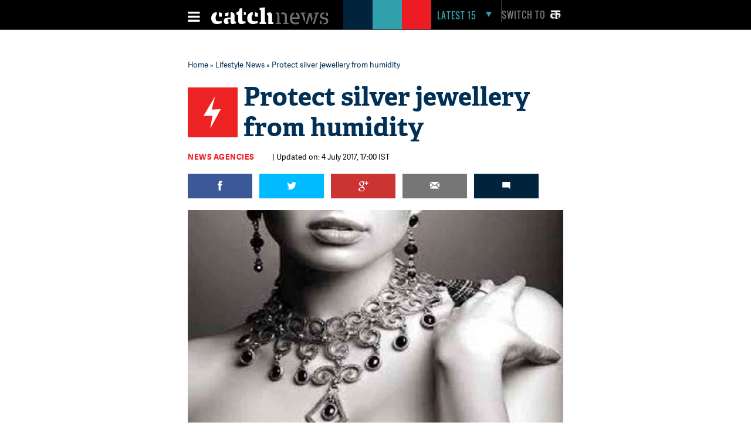

--- FILE ---
content_type: text/html; charset=utf-8
request_url: https://www.google.com/recaptcha/api2/aframe
body_size: 114
content:
<!DOCTYPE HTML><html><head><meta http-equiv="content-type" content="text/html; charset=UTF-8"></head><body><script nonce="3VrROTYCos2kecJQn_nqFw">/** Anti-fraud and anti-abuse applications only. See google.com/recaptcha */ try{var clients={'sodar':'https://pagead2.googlesyndication.com/pagead/sodar?'};window.addEventListener("message",function(a){try{if(a.source===window.parent){var b=JSON.parse(a.data);var c=clients[b['id']];if(c){var d=document.createElement('img');d.src=c+b['params']+'&rc='+(localStorage.getItem("rc::a")?sessionStorage.getItem("rc::b"):"");window.document.body.appendChild(d);sessionStorage.setItem("rc::e",parseInt(sessionStorage.getItem("rc::e")||0)+1);localStorage.setItem("rc::h",'1769801060784');}}}catch(b){}});window.parent.postMessage("_grecaptcha_ready", "*");}catch(b){}</script></body></html>

--- FILE ---
content_type: application/javascript; charset=utf-8
request_url: https://fundingchoicesmessages.google.com/f/AGSKWxUt8V8MKP2h1AS7-dOY-SfbPx0TulqRuawatpJ8-0f6-l-DrUSoLWhFBpz6JBB7xV_k8kEcxBx0kwvbVRkEQVz5y90m89SWAF7t_Ki2QC01Vee2QmFBWebkDRmaMzXqxQOpwIyXDpPOr0olDnLixruCjVhWvUHmPsFY5q4GHi6X7GjlG6q3Qe_sVhcJ/__buzzAd_/ad300x./600x90./adsrotate1right./front/ads-
body_size: -1285
content:
window['a753b2cf-b296-4a6e-9319-1b38519eeefd'] = true;